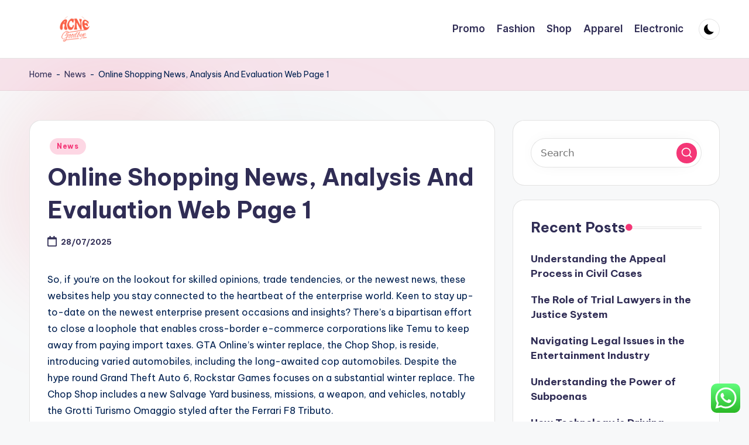

--- FILE ---
content_type: text/html; charset=UTF-8
request_url: https://acnegoodbye.net/online-shopping-news-analysis-and-evaluation-web-page-1.html
body_size: 17735
content:

<!DOCTYPE html>
<html lang="en-US" prefix="og: https://ogp.me/ns#" itemscope itemtype="http://schema.org/WebPage" >
<head>
	<meta charset="UTF-8">
	<link rel="profile" href="https://gmpg.org/xfn/11">
	<meta name="viewport" content="width=device-width, initial-scale=1">
<!-- Search Engine Optimization by Rank Math PRO - https://rankmath.com/ -->
<title>Online Shopping News, Analysis And Evaluation Web Page 1 - AC</title>
<meta name="description" content="So, if you’re on the lookout for skilled opinions, trade tendencies, or the newest news, these websites help you stay connected to the heartbeat of the"/>
<meta name="robots" content="follow, index, max-snippet:-1, max-video-preview:-1, max-image-preview:large"/>
<link rel="canonical" href="https://acnegoodbye.net/online-shopping-news-analysis-and-evaluation-web-page-1.html" />
<meta property="og:locale" content="en_US" />
<meta property="og:type" content="article" />
<meta property="og:title" content="Online Shopping News, Analysis And Evaluation Web Page 1 - AC" />
<meta property="og:description" content="So, if you’re on the lookout for skilled opinions, trade tendencies, or the newest news, these websites help you stay connected to the heartbeat of the" />
<meta property="og:url" content="https://acnegoodbye.net/online-shopping-news-analysis-and-evaluation-web-page-1.html" />
<meta property="og:site_name" content="AC" />
<meta property="article:tag" content="analysis" />
<meta property="article:tag" content="evaluation" />
<meta property="article:tag" content="online" />
<meta property="article:tag" content="shopping" />
<meta property="article:section" content="News" />
<meta property="article:published_time" content="2025-07-28T11:13:11+07:00" />
<meta name="twitter:card" content="summary_large_image" />
<meta name="twitter:title" content="Online Shopping News, Analysis And Evaluation Web Page 1 - AC" />
<meta name="twitter:description" content="So, if you’re on the lookout for skilled opinions, trade tendencies, or the newest news, these websites help you stay connected to the heartbeat of the" />
<meta name="twitter:label1" content="Written by" />
<meta name="twitter:data1" content="Alfi" />
<meta name="twitter:label2" content="Time to read" />
<meta name="twitter:data2" content="2 minutes" />
<script type="application/ld+json" class="rank-math-schema-pro">{"@context":"https://schema.org","@graph":[{"@type":["Person","Organization"],"@id":"https://acnegoodbye.net/#person","name":"AC","logo":{"@type":"ImageObject","@id":"https://acnegoodbye.net/#logo","url":"https://acnegoodbye.net/wp-content/uploads/2024/07/Untitled-1s-150x100.png","contentUrl":"https://acnegoodbye.net/wp-content/uploads/2024/07/Untitled-1s-150x100.png","caption":"AC","inLanguage":"en-US"},"image":{"@type":"ImageObject","@id":"https://acnegoodbye.net/#logo","url":"https://acnegoodbye.net/wp-content/uploads/2024/07/Untitled-1s-150x100.png","contentUrl":"https://acnegoodbye.net/wp-content/uploads/2024/07/Untitled-1s-150x100.png","caption":"AC","inLanguage":"en-US"}},{"@type":"WebSite","@id":"https://acnegoodbye.net/#website","url":"https://acnegoodbye.net","name":"AC","publisher":{"@id":"https://acnegoodbye.net/#person"},"inLanguage":"en-US"},{"@type":"BreadcrumbList","@id":"https://acnegoodbye.net/online-shopping-news-analysis-and-evaluation-web-page-1.html#breadcrumb","itemListElement":[{"@type":"ListItem","position":"1","item":{"@id":"https://acnegoodbye.net","name":"Home"}},{"@type":"ListItem","position":"2","item":{"@id":"https://acnegoodbye.net/category/news","name":"News"}},{"@type":"ListItem","position":"3","item":{"@id":"https://acnegoodbye.net/online-shopping-news-analysis-and-evaluation-web-page-1.html","name":"Online Shopping News, Analysis And Evaluation Web Page 1"}}]},{"@type":"WebPage","@id":"https://acnegoodbye.net/online-shopping-news-analysis-and-evaluation-web-page-1.html#webpage","url":"https://acnegoodbye.net/online-shopping-news-analysis-and-evaluation-web-page-1.html","name":"Online Shopping News, Analysis And Evaluation Web Page 1 - AC","datePublished":"2025-07-28T11:13:11+07:00","dateModified":"2025-07-28T11:13:11+07:00","isPartOf":{"@id":"https://acnegoodbye.net/#website"},"inLanguage":"en-US","breadcrumb":{"@id":"https://acnegoodbye.net/online-shopping-news-analysis-and-evaluation-web-page-1.html#breadcrumb"}},{"@type":"Person","@id":"https://acnegoodbye.net/author/alfi","name":"Alfi","url":"https://acnegoodbye.net/author/alfi","image":{"@type":"ImageObject","@id":"https://secure.gravatar.com/avatar/878a048e06d6d0503f84665fd4e01679193a59026490fe7af11df282fef1c053?s=96&amp;d=mm&amp;r=g","url":"https://secure.gravatar.com/avatar/878a048e06d6d0503f84665fd4e01679193a59026490fe7af11df282fef1c053?s=96&amp;d=mm&amp;r=g","caption":"Alfi","inLanguage":"en-US"},"sameAs":["https://acnegoodbye.net/"]},{"@type":"BlogPosting","headline":"Online Shopping News, Analysis And Evaluation Web Page 1 - AC","datePublished":"2025-07-28T11:13:11+07:00","dateModified":"2025-07-28T11:13:11+07:00","articleSection":"News","author":{"@id":"https://acnegoodbye.net/author/alfi","name":"Alfi"},"publisher":{"@id":"https://acnegoodbye.net/#person"},"description":"So, if you\u2019re on the lookout for skilled opinions, trade tendencies, or the newest news, these websites help you stay connected to the heartbeat of the","name":"Online Shopping News, Analysis And Evaluation Web Page 1 - AC","@id":"https://acnegoodbye.net/online-shopping-news-analysis-and-evaluation-web-page-1.html#richSnippet","isPartOf":{"@id":"https://acnegoodbye.net/online-shopping-news-analysis-and-evaluation-web-page-1.html#webpage"},"inLanguage":"en-US","mainEntityOfPage":{"@id":"https://acnegoodbye.net/online-shopping-news-analysis-and-evaluation-web-page-1.html#webpage"}}]}</script>
<!-- /Rank Math WordPress SEO plugin -->

<link rel='dns-prefetch' href='//fonts.googleapis.com' />
<link rel="alternate" type="application/rss+xml" title="AC &raquo; Feed" href="https://acnegoodbye.net/feed" />
<link rel="alternate" title="oEmbed (JSON)" type="application/json+oembed" href="https://acnegoodbye.net/wp-json/oembed/1.0/embed?url=https%3A%2F%2Facnegoodbye.net%2Fonline-shopping-news-analysis-and-evaluation-web-page-1.html" />
<link rel="alternate" title="oEmbed (XML)" type="text/xml+oembed" href="https://acnegoodbye.net/wp-json/oembed/1.0/embed?url=https%3A%2F%2Facnegoodbye.net%2Fonline-shopping-news-analysis-and-evaluation-web-page-1.html&#038;format=xml" />
<style id='wp-img-auto-sizes-contain-inline-css'>
img:is([sizes=auto i],[sizes^="auto," i]){contain-intrinsic-size:3000px 1500px}
/*# sourceURL=wp-img-auto-sizes-contain-inline-css */
</style>
<link rel='stylesheet' id='ht_ctc_main_css-css' href='https://acnegoodbye.net/wp-content/plugins/click-to-chat-for-whatsapp/new/inc/assets/css/main.css?ver=4.36' media='all' />
<style id='wp-emoji-styles-inline-css'>

	img.wp-smiley, img.emoji {
		display: inline !important;
		border: none !important;
		box-shadow: none !important;
		height: 1em !important;
		width: 1em !important;
		margin: 0 0.07em !important;
		vertical-align: -0.1em !important;
		background: none !important;
		padding: 0 !important;
	}
/*# sourceURL=wp-emoji-styles-inline-css */
</style>
<style id='wp-block-library-inline-css'>
:root{--wp-block-synced-color:#7a00df;--wp-block-synced-color--rgb:122,0,223;--wp-bound-block-color:var(--wp-block-synced-color);--wp-editor-canvas-background:#ddd;--wp-admin-theme-color:#007cba;--wp-admin-theme-color--rgb:0,124,186;--wp-admin-theme-color-darker-10:#006ba1;--wp-admin-theme-color-darker-10--rgb:0,107,160.5;--wp-admin-theme-color-darker-20:#005a87;--wp-admin-theme-color-darker-20--rgb:0,90,135;--wp-admin-border-width-focus:2px}@media (min-resolution:192dpi){:root{--wp-admin-border-width-focus:1.5px}}.wp-element-button{cursor:pointer}:root .has-very-light-gray-background-color{background-color:#eee}:root .has-very-dark-gray-background-color{background-color:#313131}:root .has-very-light-gray-color{color:#eee}:root .has-very-dark-gray-color{color:#313131}:root .has-vivid-green-cyan-to-vivid-cyan-blue-gradient-background{background:linear-gradient(135deg,#00d084,#0693e3)}:root .has-purple-crush-gradient-background{background:linear-gradient(135deg,#34e2e4,#4721fb 50%,#ab1dfe)}:root .has-hazy-dawn-gradient-background{background:linear-gradient(135deg,#faaca8,#dad0ec)}:root .has-subdued-olive-gradient-background{background:linear-gradient(135deg,#fafae1,#67a671)}:root .has-atomic-cream-gradient-background{background:linear-gradient(135deg,#fdd79a,#004a59)}:root .has-nightshade-gradient-background{background:linear-gradient(135deg,#330968,#31cdcf)}:root .has-midnight-gradient-background{background:linear-gradient(135deg,#020381,#2874fc)}:root{--wp--preset--font-size--normal:16px;--wp--preset--font-size--huge:42px}.has-regular-font-size{font-size:1em}.has-larger-font-size{font-size:2.625em}.has-normal-font-size{font-size:var(--wp--preset--font-size--normal)}.has-huge-font-size{font-size:var(--wp--preset--font-size--huge)}.has-text-align-center{text-align:center}.has-text-align-left{text-align:left}.has-text-align-right{text-align:right}.has-fit-text{white-space:nowrap!important}#end-resizable-editor-section{display:none}.aligncenter{clear:both}.items-justified-left{justify-content:flex-start}.items-justified-center{justify-content:center}.items-justified-right{justify-content:flex-end}.items-justified-space-between{justify-content:space-between}.screen-reader-text{border:0;clip-path:inset(50%);height:1px;margin:-1px;overflow:hidden;padding:0;position:absolute;width:1px;word-wrap:normal!important}.screen-reader-text:focus{background-color:#ddd;clip-path:none;color:#444;display:block;font-size:1em;height:auto;left:5px;line-height:normal;padding:15px 23px 14px;text-decoration:none;top:5px;width:auto;z-index:100000}html :where(.has-border-color){border-style:solid}html :where([style*=border-top-color]){border-top-style:solid}html :where([style*=border-right-color]){border-right-style:solid}html :where([style*=border-bottom-color]){border-bottom-style:solid}html :where([style*=border-left-color]){border-left-style:solid}html :where([style*=border-width]){border-style:solid}html :where([style*=border-top-width]){border-top-style:solid}html :where([style*=border-right-width]){border-right-style:solid}html :where([style*=border-bottom-width]){border-bottom-style:solid}html :where([style*=border-left-width]){border-left-style:solid}html :where(img[class*=wp-image-]){height:auto;max-width:100%}:where(figure){margin:0 0 1em}html :where(.is-position-sticky){--wp-admin--admin-bar--position-offset:var(--wp-admin--admin-bar--height,0px)}@media screen and (max-width:600px){html :where(.is-position-sticky){--wp-admin--admin-bar--position-offset:0px}}

/*# sourceURL=wp-block-library-inline-css */
</style><style id='wp-block-heading-inline-css'>
h1:where(.wp-block-heading).has-background,h2:where(.wp-block-heading).has-background,h3:where(.wp-block-heading).has-background,h4:where(.wp-block-heading).has-background,h5:where(.wp-block-heading).has-background,h6:where(.wp-block-heading).has-background{padding:1.25em 2.375em}h1.has-text-align-left[style*=writing-mode]:where([style*=vertical-lr]),h1.has-text-align-right[style*=writing-mode]:where([style*=vertical-rl]),h2.has-text-align-left[style*=writing-mode]:where([style*=vertical-lr]),h2.has-text-align-right[style*=writing-mode]:where([style*=vertical-rl]),h3.has-text-align-left[style*=writing-mode]:where([style*=vertical-lr]),h3.has-text-align-right[style*=writing-mode]:where([style*=vertical-rl]),h4.has-text-align-left[style*=writing-mode]:where([style*=vertical-lr]),h4.has-text-align-right[style*=writing-mode]:where([style*=vertical-rl]),h5.has-text-align-left[style*=writing-mode]:where([style*=vertical-lr]),h5.has-text-align-right[style*=writing-mode]:where([style*=vertical-rl]),h6.has-text-align-left[style*=writing-mode]:where([style*=vertical-lr]),h6.has-text-align-right[style*=writing-mode]:where([style*=vertical-rl]){rotate:180deg}
/*# sourceURL=https://acnegoodbye.net/wp-includes/blocks/heading/style.min.css */
</style>
<style id='global-styles-inline-css'>
:root{--wp--preset--aspect-ratio--square: 1;--wp--preset--aspect-ratio--4-3: 4/3;--wp--preset--aspect-ratio--3-4: 3/4;--wp--preset--aspect-ratio--3-2: 3/2;--wp--preset--aspect-ratio--2-3: 2/3;--wp--preset--aspect-ratio--16-9: 16/9;--wp--preset--aspect-ratio--9-16: 9/16;--wp--preset--color--black: #000000;--wp--preset--color--cyan-bluish-gray: #abb8c3;--wp--preset--color--white: #ffffff;--wp--preset--color--pale-pink: #f78da7;--wp--preset--color--vivid-red: #cf2e2e;--wp--preset--color--luminous-vivid-orange: #ff6900;--wp--preset--color--luminous-vivid-amber: #fcb900;--wp--preset--color--light-green-cyan: #7bdcb5;--wp--preset--color--vivid-green-cyan: #00d084;--wp--preset--color--pale-cyan-blue: #8ed1fc;--wp--preset--color--vivid-cyan-blue: #0693e3;--wp--preset--color--vivid-purple: #9b51e0;--wp--preset--gradient--vivid-cyan-blue-to-vivid-purple: linear-gradient(135deg,rgb(6,147,227) 0%,rgb(155,81,224) 100%);--wp--preset--gradient--light-green-cyan-to-vivid-green-cyan: linear-gradient(135deg,rgb(122,220,180) 0%,rgb(0,208,130) 100%);--wp--preset--gradient--luminous-vivid-amber-to-luminous-vivid-orange: linear-gradient(135deg,rgb(252,185,0) 0%,rgb(255,105,0) 100%);--wp--preset--gradient--luminous-vivid-orange-to-vivid-red: linear-gradient(135deg,rgb(255,105,0) 0%,rgb(207,46,46) 100%);--wp--preset--gradient--very-light-gray-to-cyan-bluish-gray: linear-gradient(135deg,rgb(238,238,238) 0%,rgb(169,184,195) 100%);--wp--preset--gradient--cool-to-warm-spectrum: linear-gradient(135deg,rgb(74,234,220) 0%,rgb(151,120,209) 20%,rgb(207,42,186) 40%,rgb(238,44,130) 60%,rgb(251,105,98) 80%,rgb(254,248,76) 100%);--wp--preset--gradient--blush-light-purple: linear-gradient(135deg,rgb(255,206,236) 0%,rgb(152,150,240) 100%);--wp--preset--gradient--blush-bordeaux: linear-gradient(135deg,rgb(254,205,165) 0%,rgb(254,45,45) 50%,rgb(107,0,62) 100%);--wp--preset--gradient--luminous-dusk: linear-gradient(135deg,rgb(255,203,112) 0%,rgb(199,81,192) 50%,rgb(65,88,208) 100%);--wp--preset--gradient--pale-ocean: linear-gradient(135deg,rgb(255,245,203) 0%,rgb(182,227,212) 50%,rgb(51,167,181) 100%);--wp--preset--gradient--electric-grass: linear-gradient(135deg,rgb(202,248,128) 0%,rgb(113,206,126) 100%);--wp--preset--gradient--midnight: linear-gradient(135deg,rgb(2,3,129) 0%,rgb(40,116,252) 100%);--wp--preset--font-size--small: 13px;--wp--preset--font-size--medium: 20px;--wp--preset--font-size--large: 36px;--wp--preset--font-size--x-large: 42px;--wp--preset--spacing--20: 0.44rem;--wp--preset--spacing--30: 0.67rem;--wp--preset--spacing--40: 1rem;--wp--preset--spacing--50: 1.5rem;--wp--preset--spacing--60: 2.25rem;--wp--preset--spacing--70: 3.38rem;--wp--preset--spacing--80: 5.06rem;--wp--preset--shadow--natural: 6px 6px 9px rgba(0, 0, 0, 0.2);--wp--preset--shadow--deep: 12px 12px 50px rgba(0, 0, 0, 0.4);--wp--preset--shadow--sharp: 6px 6px 0px rgba(0, 0, 0, 0.2);--wp--preset--shadow--outlined: 6px 6px 0px -3px rgb(255, 255, 255), 6px 6px rgb(0, 0, 0);--wp--preset--shadow--crisp: 6px 6px 0px rgb(0, 0, 0);}:where(.is-layout-flex){gap: 0.5em;}:where(.is-layout-grid){gap: 0.5em;}body .is-layout-flex{display: flex;}.is-layout-flex{flex-wrap: wrap;align-items: center;}.is-layout-flex > :is(*, div){margin: 0;}body .is-layout-grid{display: grid;}.is-layout-grid > :is(*, div){margin: 0;}:where(.wp-block-columns.is-layout-flex){gap: 2em;}:where(.wp-block-columns.is-layout-grid){gap: 2em;}:where(.wp-block-post-template.is-layout-flex){gap: 1.25em;}:where(.wp-block-post-template.is-layout-grid){gap: 1.25em;}.has-black-color{color: var(--wp--preset--color--black) !important;}.has-cyan-bluish-gray-color{color: var(--wp--preset--color--cyan-bluish-gray) !important;}.has-white-color{color: var(--wp--preset--color--white) !important;}.has-pale-pink-color{color: var(--wp--preset--color--pale-pink) !important;}.has-vivid-red-color{color: var(--wp--preset--color--vivid-red) !important;}.has-luminous-vivid-orange-color{color: var(--wp--preset--color--luminous-vivid-orange) !important;}.has-luminous-vivid-amber-color{color: var(--wp--preset--color--luminous-vivid-amber) !important;}.has-light-green-cyan-color{color: var(--wp--preset--color--light-green-cyan) !important;}.has-vivid-green-cyan-color{color: var(--wp--preset--color--vivid-green-cyan) !important;}.has-pale-cyan-blue-color{color: var(--wp--preset--color--pale-cyan-blue) !important;}.has-vivid-cyan-blue-color{color: var(--wp--preset--color--vivid-cyan-blue) !important;}.has-vivid-purple-color{color: var(--wp--preset--color--vivid-purple) !important;}.has-black-background-color{background-color: var(--wp--preset--color--black) !important;}.has-cyan-bluish-gray-background-color{background-color: var(--wp--preset--color--cyan-bluish-gray) !important;}.has-white-background-color{background-color: var(--wp--preset--color--white) !important;}.has-pale-pink-background-color{background-color: var(--wp--preset--color--pale-pink) !important;}.has-vivid-red-background-color{background-color: var(--wp--preset--color--vivid-red) !important;}.has-luminous-vivid-orange-background-color{background-color: var(--wp--preset--color--luminous-vivid-orange) !important;}.has-luminous-vivid-amber-background-color{background-color: var(--wp--preset--color--luminous-vivid-amber) !important;}.has-light-green-cyan-background-color{background-color: var(--wp--preset--color--light-green-cyan) !important;}.has-vivid-green-cyan-background-color{background-color: var(--wp--preset--color--vivid-green-cyan) !important;}.has-pale-cyan-blue-background-color{background-color: var(--wp--preset--color--pale-cyan-blue) !important;}.has-vivid-cyan-blue-background-color{background-color: var(--wp--preset--color--vivid-cyan-blue) !important;}.has-vivid-purple-background-color{background-color: var(--wp--preset--color--vivid-purple) !important;}.has-black-border-color{border-color: var(--wp--preset--color--black) !important;}.has-cyan-bluish-gray-border-color{border-color: var(--wp--preset--color--cyan-bluish-gray) !important;}.has-white-border-color{border-color: var(--wp--preset--color--white) !important;}.has-pale-pink-border-color{border-color: var(--wp--preset--color--pale-pink) !important;}.has-vivid-red-border-color{border-color: var(--wp--preset--color--vivid-red) !important;}.has-luminous-vivid-orange-border-color{border-color: var(--wp--preset--color--luminous-vivid-orange) !important;}.has-luminous-vivid-amber-border-color{border-color: var(--wp--preset--color--luminous-vivid-amber) !important;}.has-light-green-cyan-border-color{border-color: var(--wp--preset--color--light-green-cyan) !important;}.has-vivid-green-cyan-border-color{border-color: var(--wp--preset--color--vivid-green-cyan) !important;}.has-pale-cyan-blue-border-color{border-color: var(--wp--preset--color--pale-cyan-blue) !important;}.has-vivid-cyan-blue-border-color{border-color: var(--wp--preset--color--vivid-cyan-blue) !important;}.has-vivid-purple-border-color{border-color: var(--wp--preset--color--vivid-purple) !important;}.has-vivid-cyan-blue-to-vivid-purple-gradient-background{background: var(--wp--preset--gradient--vivid-cyan-blue-to-vivid-purple) !important;}.has-light-green-cyan-to-vivid-green-cyan-gradient-background{background: var(--wp--preset--gradient--light-green-cyan-to-vivid-green-cyan) !important;}.has-luminous-vivid-amber-to-luminous-vivid-orange-gradient-background{background: var(--wp--preset--gradient--luminous-vivid-amber-to-luminous-vivid-orange) !important;}.has-luminous-vivid-orange-to-vivid-red-gradient-background{background: var(--wp--preset--gradient--luminous-vivid-orange-to-vivid-red) !important;}.has-very-light-gray-to-cyan-bluish-gray-gradient-background{background: var(--wp--preset--gradient--very-light-gray-to-cyan-bluish-gray) !important;}.has-cool-to-warm-spectrum-gradient-background{background: var(--wp--preset--gradient--cool-to-warm-spectrum) !important;}.has-blush-light-purple-gradient-background{background: var(--wp--preset--gradient--blush-light-purple) !important;}.has-blush-bordeaux-gradient-background{background: var(--wp--preset--gradient--blush-bordeaux) !important;}.has-luminous-dusk-gradient-background{background: var(--wp--preset--gradient--luminous-dusk) !important;}.has-pale-ocean-gradient-background{background: var(--wp--preset--gradient--pale-ocean) !important;}.has-electric-grass-gradient-background{background: var(--wp--preset--gradient--electric-grass) !important;}.has-midnight-gradient-background{background: var(--wp--preset--gradient--midnight) !important;}.has-small-font-size{font-size: var(--wp--preset--font-size--small) !important;}.has-medium-font-size{font-size: var(--wp--preset--font-size--medium) !important;}.has-large-font-size{font-size: var(--wp--preset--font-size--large) !important;}.has-x-large-font-size{font-size: var(--wp--preset--font-size--x-large) !important;}
/*# sourceURL=global-styles-inline-css */
</style>

<style id='classic-theme-styles-inline-css'>
/*! This file is auto-generated */
.wp-block-button__link{color:#fff;background-color:#32373c;border-radius:9999px;box-shadow:none;text-decoration:none;padding:calc(.667em + 2px) calc(1.333em + 2px);font-size:1.125em}.wp-block-file__button{background:#32373c;color:#fff;text-decoration:none}
/*# sourceURL=/wp-includes/css/classic-themes.min.css */
</style>
<link rel='stylesheet' id='swiper-css' href='https://acnegoodbye.net/wp-content/themes/bloghash/assets/css/swiper-bundle.min.css?ver=6.9' media='all' />
<link rel='stylesheet' id='FontAwesome-css' href='https://acnegoodbye.net/wp-content/themes/bloghash/assets/css/all.min.css?ver=5.15.4' media='all' />
<link rel='stylesheet' id='bloghash-styles-css' href='https://acnegoodbye.net/wp-content/themes/bloghash/assets/css/style.min.css?ver=1.0.27' media='all' />
<link rel='stylesheet' id='bloghash-google-fonts-css' href='//fonts.googleapis.com/css?family=Inter+Tight%3A600%7CBe+Vietnam+Pro%3A400%2C700%2C500%7CPlayfair+Display%3A400%2C400i&#038;display=swap&#038;subsets=latin&#038;ver=1.0.27' media='' />
<link rel='stylesheet' id='bloghash-dynamic-styles-css' href='https://acnegoodbye.net/wp-content/uploads/bloghash/dynamic-styles.css?ver=1768270844' media='all' />
<script src="https://acnegoodbye.net/wp-includes/js/jquery/jquery.min.js?ver=3.7.1" id="jquery-core-js"></script>
<script src="https://acnegoodbye.net/wp-includes/js/jquery/jquery-migrate.min.js?ver=3.4.1" id="jquery-migrate-js"></script>
<link rel="https://api.w.org/" href="https://acnegoodbye.net/wp-json/" /><link rel="alternate" title="JSON" type="application/json" href="https://acnegoodbye.net/wp-json/wp/v2/posts/34805" /><link rel="EditURI" type="application/rsd+xml" title="RSD" href="https://acnegoodbye.net/xmlrpc.php?rsd" />
<meta name="generator" content="WordPress 6.9" />
<link rel='shortlink' href='https://acnegoodbye.net/?p=34805' />

<meta property="gb:site:verify" content="32585.24527" />

<script type="text/javascript" src="https://app.getblogged.net/res/js/external/metrics.js" ></script>

<script>
getblogged.metrics("32585.24527","3.144.5.89", 1)
</script>
        <meta name="theme-color" content="#F43676"><link rel="icon" href="https://acnegoodbye.net/wp-content/uploads/2024/07/Untitled-1s-80x80.png" sizes="32x32" />
<link rel="icon" href="https://acnegoodbye.net/wp-content/uploads/2024/07/Untitled-1s.png" sizes="192x192" />
<link rel="apple-touch-icon" href="https://acnegoodbye.net/wp-content/uploads/2024/07/Untitled-1s.png" />
<meta name="msapplication-TileImage" content="https://acnegoodbye.net/wp-content/uploads/2024/07/Untitled-1s.png" />
</head>

<body class="wp-singular post-template-default single single-post postid-34805 single-format-standard wp-custom-logo wp-embed-responsive wp-theme-bloghash bloghash-topbar__separators-regular bloghash-layout__fw-contained bloghash-layout__boxed-separated bloghash-layout-shadow bloghash-header-layout-1 bloghash-menu-animation-underline bloghash-header__separators-none bloghash-single-title-in-content bloghash-page-title-align-left bloghash-has-sidebar bloghash-sticky-sidebar bloghash-sidebar-style-2 bloghash-sidebar-position__right-sidebar entry-media-hover-style-1 bloghash-copyright-layout-1 is-section-heading-init-s1 is-footer-heading-init-s0 bloghash-input-supported bloghash-blog-image-wrap validate-comment-form bloghash-menu-accessibility">


<div id="page" class="hfeed site">
	<a class="skip-link screen-reader-text" href="#main">Skip to content</a>

	
	
	<header id="masthead" class="site-header" role="banner" itemtype="https://schema.org/WPHeader" itemscope="itemscope">
		<div id="bloghash-header" >
		<div id="bloghash-header-inner">
		
<div class="bloghash-container bloghash-header-container">

	
<div class="bloghash-logo bloghash-header-element" itemtype="https://schema.org/Organization" itemscope="itemscope">
	<div class="logo-inner"><a href="https://acnegoodbye.net/" rel="home" class="" itemprop="url">
					<img src="https://acnegoodbye.net/wp-content/uploads/2024/07/Untitled-1s.png" alt="AC" width="300" height="100" class="" itemprop="logo"/>
				</a><span class="site-title screen-reader-text" itemprop="name">
					<a href="https://acnegoodbye.net/" rel="home" itemprop="url">
						AC
					</a>
				</span><p class="site-description screen-reader-text" itemprop="description">
						Online Shop News
					</p></div></div><!-- END .bloghash-logo -->

	<span class="bloghash-header-element bloghash-mobile-nav">
				<button class="bloghash-hamburger hamburger--spin bloghash-hamburger-bloghash-primary-nav" aria-label="Menu" aria-controls="bloghash-primary-nav" type="button">

			
			<span class="hamburger-box">
				<span class="hamburger-inner"></span>
			</span>

		</button>
			</span>

	
<nav class="site-navigation main-navigation bloghash-primary-nav bloghash-nav bloghash-header-element" role="navigation" itemtype="https://schema.org/SiteNavigationElement" itemscope="itemscope" aria-label="Site Navigation">

<ul id="bloghash-primary-nav" class="menu"><li id="menu-item-33424" class="menu-item menu-item-type-taxonomy menu-item-object-category menu-item-33424"><a href="https://acnegoodbye.net/category/promo"><span>Promo</span></a></li>
<li id="menu-item-33425" class="menu-item menu-item-type-taxonomy menu-item-object-category menu-item-33425"><a href="https://acnegoodbye.net/category/fashion"><span>Fashion</span></a></li>
<li id="menu-item-33426" class="menu-item menu-item-type-taxonomy menu-item-object-category menu-item-33426"><a href="https://acnegoodbye.net/category/shop"><span>Shop</span></a></li>
<li id="menu-item-33427" class="menu-item menu-item-type-taxonomy menu-item-object-category menu-item-33427"><a href="https://acnegoodbye.net/category/apparel"><span>Apparel</span></a></li>
<li id="menu-item-33428" class="menu-item menu-item-type-taxonomy menu-item-object-category menu-item-33428"><a href="https://acnegoodbye.net/category/electronic"><span>Electronic</span></a></li>
</ul></nav><!-- END .bloghash-nav -->
<div class="bloghash-header-widgets bloghash-header-element bloghash-widget-location-right"><div class="bloghash-header-widget__darkmode bloghash-header-widget bloghash-hide-mobile-tablet"><div class="bloghash-widget-wrapper"><button type="button" class="bloghash-darkmode rounded-border"><span></span></button></div></div><!-- END .bloghash-header-widget --></div><!-- END .bloghash-header-widgets -->
</div><!-- END .bloghash-container -->
	</div><!-- END #bloghash-header-inner -->
	</div><!-- END #bloghash-header -->
		
<div class="page-header bloghash-has-breadcrumbs">

	
	
	<div class="bloghash-container bloghash-breadcrumbs"><nav aria-label="breadcrumbs" class="rank-math-breadcrumb"><p><a href="https://acnegoodbye.net">Home</a><span class="separator"> - </span><a href="https://acnegoodbye.net/category/news">News</a><span class="separator"> - </span><span class="last">Online Shopping News, Analysis And Evaluation Web Page 1</span></p></nav></div>
</div>
	</header><!-- #masthead .site-header -->

	
			<div id="main" class="site-main">

			

<div class="bloghash-container">

	
	<div id="primary" class="content-area">

		
		<main id="content" class="site-content no-entry-media" role="main" itemscope itemtype="http://schema.org/Blog">

			

<article id="post-34805" class="bloghash-article post-34805 post type-post status-publish format-standard hentry category-news tag-analysis tag-evaluation tag-online tag-shopping" itemscope="" itemtype="https://schema.org/CreativeWork">

	
<div class="post-category">

	<span class="cat-links"><span class="screen-reader-text">Posted in</span><span><a href="https://acnegoodbye.net/category/news" class="cat-2734" rel="category">News</a></span></span>
</div>

<header class="entry-header">

	
	<h1 class="entry-title" itemprop="headline">
		Online Shopping News, Analysis And Evaluation Web Page 1	</h1>

</header>
<div class="entry-meta"><div class="entry-meta-elements"><span class="posted-on"><time class="entry-date published updated" datetime="2025-07-28T11:13:11+07:00"><svg class="bloghash-icon" aria-hidden="true" xmlns="http://www.w3.org/2000/svg" viewBox="0 0 448 512"><!--!Font Awesome Free 6.5.1 by @fontawesome - https://fontawesome.com License - https://fontawesome.com/license/free Copyright 2024 Fonticons, Inc.--><path d="M400 64h-48V12c0-6.6-5.4-12-12-12h-40c-6.6 0-12 5.4-12 12v52H160V12c0-6.6-5.4-12-12-12h-40c-6.6 0-12 5.4-12 12v52H48C21.5 64 0 85.5 0 112v352c0 26.5 21.5 48 48 48h352c26.5 0 48-21.5 48-48V112c0-26.5-21.5-48-48-48zm-6 400H54c-3.3 0-6-2.7-6-6V160h352v298c0 3.3-2.7 6-6 6z" /></svg>28/07/2025</time></span></div></div>
<div class="entry-content bloghash-entry" itemprop="text">
	<p>So, if you’re on the lookout for skilled opinions, trade tendencies, or the newest news, these websites help you stay connected to the heartbeat of the enterprise world. Keen to stay up-to-date on the newest enterprise present occasions and insights? There&#8217;s a bipartisan effort to close a  loophole that enables cross-border e-commerce corporations like Temu to keep away from paying import taxes. GTA Online&#8217;s winter replace, the Chop Shop, is reside, introducing  varied automobiles, including the long-awaited cop automobiles. Despite the hype round Grand Theft Auto 6, Rockstar Games focuses on a substantial winter replace. The Chop Shop includes a new Salvage Yard business, missions, a weapon, and vehicles, notably the Grotti Turismo Omaggio styled after the Ferrari F8 Tributo.</p>
<ul>
<li>Join ST&#8217;s Telegram channel and get the latest breaking news delivered to you.</li>
<li>Therefore, many of the aged and housewives who did not use to buy online have also joined the web shopping pattern, buying fresh elements and every day requirements from the Internet.</li>
<li>At the beginning of the pandemic, a few of the largest drivers of online buying were retail restrictions and fear of catching Covid-19.</li>
<li>Volusion provides four modules that can assist you create and develop your online retailer.</li>
<li>From 2018 to 2022, the number of online shoppers using sensible speakers elevated sixty eight.5%.</li>
<li>Now they’ll help small companies construct and grow their Facebook Shops and use our different commerce tools.</li>
</ul>
<p>After linking your financial institution card to your account, you can begin your online purchasing in China utilizing your Alipay to purchase objects online. Social media platforms and the social media administration software solutions they breed are already critical pieces within the vendor-customer connection puzzle. The pieces could be about customer assist, social media listening, or product critiques. In reality, in 2020, social media commerce was valued at $89.four billion and it&#8217;s projected to  grow to $604.5 billion by 2027, with an annual progress rate of 31.4%.</p>
<h2>Amazon To Sublease Warehouses As Online Shopping Slows</h2>
<p>&#8220;This is a very good barometer of what to anticipate for the remainder of the holiday season,&#8221; Gustafson said. &#8220;The general development that we saw in site visitors is a very optimistic sign for not only bodily retail, but additionally for e-comm retail — that the consumer is keen to spend when they find out .&#8221; The National Retail Federation expects vacation shoppers to spend more this 12 months than last 12 months. But the pace of spending will sluggish, it stated, growing 3% to 4% compared to 5.4% in 2022. Payment plans, which allow buyers to make funds over time with out — usually — charging interest. Carlo Terreni, President of NetComm Suisse eCommerce Association, added that the unparalleled growth of e-commerce will disrupt nationwide and international retail frameworks.</p>
<p>in onlineshopxs.com you can read the newest article about <a href="https://onlineshopxs.com" target="_blank" rel="noopener"><strong><mark class=""> Online Shop</mark></strong></a></p>
<p>Retail therapy is called &#8220;therapy&#8221; for a reason—it should not be annoying. According to Adobe&#8217;s stats, spending exceeded Black Friday in the course of the weekend as shoppers spent $10.3 billion to reap the benefits of reductions that have been higher than years past. On Thanksgiving Day, Adobe stated shoppers had spent one other $5.6 billion, up  5.5% in comparison with last 12 months.</p>
</div>




<div class="entry-footer">

	<span class="screen-reader-text">Tags: </span><div class="post-tags"><span class="cat-links"><a href="https://acnegoodbye.net/tag/analysis" rel="tag">analysis</a><a href="https://acnegoodbye.net/tag/evaluation" rel="tag">evaluation</a><a href="https://acnegoodbye.net/tag/online" rel="tag">online</a><a href="https://acnegoodbye.net/tag/shopping" rel="tag">shopping</a></span></div>
</div>


<section class="post-nav" role="navigation">
	<h2 class="screen-reader-text">Post navigation</h2>

	<div class="nav-previous"><h6 class="nav-title">Previous Post</h6><a href="https://acnegoodbye.net/business-us-worldwide-prime-business-news.html" rel="prev"><div class="nav-content"> <span>Business: Us &#038; Worldwide Prime Business News</span></div></a></div><div class="nav-next"><h6 class="nav-title">Next Post</h6><a href="https://acnegoodbye.net/gold-and-jewelry-newest-news-videos-and-photographs-of-gold-and-jewellery.html" rel="next"><div class="nav-content"><span>Gold And Jewelry: Newest News, Videos And Photographs Of Gold And Jewellery</span> </div></a></div>
</section>

</article><!-- #post-34805 -->


		</main><!-- #content .site-content -->

		
	</div><!-- #primary .content-area -->

	
<aside id="secondary" class="widget-area bloghash-sidebar-container" itemtype="http://schema.org/WPSideBar" itemscope="itemscope" role="complementary">

	<div class="bloghash-sidebar-inner">
		
		<div id="search-2" class="bloghash-sidebar-widget bloghash-widget bloghash-entry widget widget_search">
<form role="search" aria-label="Search for:" method="get" class="bloghash-search-form search-form" action="https://acnegoodbye.net/">
	<div>
		<input type="search" class="bloghash-input-search search-field" aria-label="Enter search keywords" placeholder="Search" value="" name="s" />
				
				<button role="button" type="submit" class="search-submit" aria-label="Search">
			<svg class="bloghash-icon" aria-hidden="true" xmlns="http://www.w3.org/2000/svg" width="32" height="32" viewBox="0 0 32 32"><path d="M28.962 26.499l-4.938-4.938c1.602-2.002 2.669-4.671 2.669-7.474 0-6.673-5.339-12.012-12.012-12.012S2.669 7.414 2.669 14.087a11.962 11.962 0 0012.012 12.012c2.803 0 5.472-.934 7.474-2.669l4.938 4.938c.267.267.667.4.934.4s.667-.133.934-.4a1.29 1.29 0 000-1.868zM5.339 14.087c0-5.205 4.137-9.342 9.342-9.342s9.342 4.137 9.342 9.342c0 2.536-1.068 4.938-2.669 6.54-1.735 1.735-4.004 2.669-6.54 2.669-5.339.133-9.476-4.004-9.476-9.209z" /></svg>		</button>
			</div>
</form></div>
		<div id="recent-posts-2" class="bloghash-sidebar-widget bloghash-widget bloghash-entry widget widget_recent_entries">
		<div class="h4 widget-title">Recent Posts</div>
		<ul>
											<li>
					<a href="https://acnegoodbye.net/understanding-the-appeal-process-in-civil-cases.html">Understanding the Appeal Process in Civil Cases</a>
									</li>
											<li>
					<a href="https://acnegoodbye.net/the-role-of-trial-lawyers-in-the-justice-system.html">The Role of Trial Lawyers in the Justice System</a>
									</li>
											<li>
					<a href="https://acnegoodbye.net/navigating-legal-issues-in-the-entertainment-industry.html">Navigating Legal Issues in the Entertainment Industry</a>
									</li>
											<li>
					<a href="https://acnegoodbye.net/understanding-the-power-of-subpoenas.html">Understanding the Power of Subpoenas</a>
									</li>
											<li>
					<a href="https://acnegoodbye.net/how-technology-is-driving-innovation-in-the-energy-sector.html">How Technology is Driving Innovation in the Energy Sector</a>
									</li>
					</ul>

		</div><div id="tag_cloud-2" class="bloghash-sidebar-widget bloghash-widget bloghash-entry widget widget_tag_cloud"><div class="h4 widget-title">Tags</div><div class="tagcloud"><a href="https://acnegoodbye.net/tag/article" class="tag-cloud-link tag-link-1153 tag-link-position-1" style="font-size: 9.8360655737705pt;" aria-label="article (28 items)">article</a>
<a href="https://acnegoodbye.net/tag/automotive" class="tag-cloud-link tag-link-1164 tag-link-position-2" style="font-size: 9.8360655737705pt;" aria-label="automotive (28 items)">automotive</a>
<a href="https://acnegoodbye.net/tag/business" class="tag-cloud-link tag-link-86 tag-link-position-3" style="font-size: 15.459016393443pt;" aria-label="business (88 items)">business</a>
<a href="https://acnegoodbye.net/tag/buying" class="tag-cloud-link tag-link-331 tag-link-position-4" style="font-size: 16.377049180328pt;" aria-label="buying (105 items)">buying</a>
<a href="https://acnegoodbye.net/tag/channel" class="tag-cloud-link tag-link-1244 tag-link-position-5" style="font-size: 10.409836065574pt;" aria-label="channel (31 items)">channel</a>
<a href="https://acnegoodbye.net/tag/clothes" class="tag-cloud-link tag-link-656 tag-link-position-6" style="font-size: 11.213114754098pt;" aria-label="clothes (37 items)">clothes</a>
<a href="https://acnegoodbye.net/tag/clothing" class="tag-cloud-link tag-link-757 tag-link-position-7" style="font-size: 12.590163934426pt;" aria-label="clothing (49 items)">clothing</a>
<a href="https://acnegoodbye.net/tag/college" class="tag-cloud-link tag-link-799 tag-link-position-8" style="font-size: 9.7213114754098pt;" aria-label="college (27 items)">college</a>
<a href="https://acnegoodbye.net/tag/dwelling" class="tag-cloud-link tag-link-1357 tag-link-position-9" style="font-size: 8.2295081967213pt;" aria-label="dwelling (20 items)">dwelling</a>
<a href="https://acnegoodbye.net/tag/education" class="tag-cloud-link tag-link-638 tag-link-position-10" style="font-size: 9.8360655737705pt;" aria-label="education (28 items)">education</a>
<a href="https://acnegoodbye.net/tag/electronics" class="tag-cloud-link tag-link-798 tag-link-position-11" style="font-size: 11.213114754098pt;" aria-label="electronics (37 items)">electronics</a>
<a href="https://acnegoodbye.net/tag/estate" class="tag-cloud-link tag-link-2016 tag-link-position-12" style="font-size: 9.8360655737705pt;" aria-label="estate (28 items)">estate</a>
<a href="https://acnegoodbye.net/tag/exporters" class="tag-cloud-link tag-link-1379 tag-link-position-13" style="font-size: 8pt;" aria-label="exporters (19 items)">exporters</a>
<a href="https://acnegoodbye.net/tag/fashion" class="tag-cloud-link tag-link-685 tag-link-position-14" style="font-size: 11.901639344262pt;" aria-label="fashion (43 items)">fashion</a>
<a href="https://acnegoodbye.net/tag/finest" class="tag-cloud-link tag-link-365 tag-link-position-15" style="font-size: 10.754098360656pt;" aria-label="finest (34 items)">finest</a>
<a href="https://acnegoodbye.net/tag/greatest" class="tag-cloud-link tag-link-316 tag-link-position-16" style="font-size: 11.213114754098pt;" aria-label="greatest (37 items)">greatest</a>
<a href="https://acnegoodbye.net/tag/health" class="tag-cloud-link tag-link-636 tag-link-position-17" style="font-size: 15.229508196721pt;" aria-label="health (84 items)">health</a>
<a href="https://acnegoodbye.net/tag/house" class="tag-cloud-link tag-link-548 tag-link-position-18" style="font-size: 12.819672131148pt;" aria-label="house (52 items)">house</a>
<a href="https://acnegoodbye.net/tag/ideas" class="tag-cloud-link tag-link-175 tag-link-position-19" style="font-size: 8.6885245901639pt;" aria-label="ideas (22 items)">ideas</a>
<a href="https://acnegoodbye.net/tag/improvement" class="tag-cloud-link tag-link-1473 tag-link-position-20" style="font-size: 10.754098360656pt;" aria-label="improvement (34 items)">improvement</a>
<a href="https://acnegoodbye.net/tag/india" class="tag-cloud-link tag-link-374 tag-link-position-21" style="font-size: 8.6885245901639pt;" aria-label="india (22 items)">india</a>
<a href="https://acnegoodbye.net/tag/information" class="tag-cloud-link tag-link-308 tag-link-position-22" style="font-size: 10.639344262295pt;" aria-label="information (33 items)">information</a>
<a href="https://acnegoodbye.net/tag/latest" class="tag-cloud-link tag-link-361 tag-link-position-23" style="font-size: 10.639344262295pt;" aria-label="latest (33 items)">latest</a>
<a href="https://acnegoodbye.net/tag/leisure" class="tag-cloud-link tag-link-1530 tag-link-position-24" style="font-size: 8.4590163934426pt;" aria-label="leisure (21 items)">leisure</a>
<a href="https://acnegoodbye.net/tag/malls" class="tag-cloud-link tag-link-1561 tag-link-position-25" style="font-size: 9.4918032786885pt;" aria-label="malls (26 items)">malls</a>
<a href="https://acnegoodbye.net/tag/market" class="tag-cloud-link tag-link-173 tag-link-position-26" style="font-size: 9.2622950819672pt;" aria-label="market (25 items)">market</a>
<a href="https://acnegoodbye.net/tag/newest" class="tag-cloud-link tag-link-348 tag-link-position-27" style="font-size: 9.7213114754098pt;" aria-label="newest (27 items)">newest</a>
<a href="https://acnegoodbye.net/tag/online" class="tag-cloud-link tag-link-85 tag-link-position-28" style="font-size: 22pt;" aria-label="online (329 items)">online</a>
<a href="https://acnegoodbye.net/tag/procuring" class="tag-cloud-link tag-link-1689 tag-link-position-29" style="font-size: 16.377049180328pt;" aria-label="procuring (107 items)">procuring</a>
<a href="https://acnegoodbye.net/tag/purchase" class="tag-cloud-link tag-link-152 tag-link-position-30" style="font-size: 9.8360655737705pt;" aria-label="purchase (28 items)">purchase</a>
<a href="https://acnegoodbye.net/tag/purchasing" class="tag-cloud-link tag-link-712 tag-link-position-31" style="font-size: 16.147540983607pt;" aria-label="purchasing (101 items)">purchasing</a>
<a href="https://acnegoodbye.net/tag/residence" class="tag-cloud-link tag-link-509 tag-link-position-32" style="font-size: 9.2622950819672pt;" aria-label="residence (25 items)">residence</a>
<a href="https://acnegoodbye.net/tag/retailer" class="tag-cloud-link tag-link-678 tag-link-position-33" style="font-size: 10.180327868852pt;" aria-label="retailer (30 items)">retailer</a>
<a href="https://acnegoodbye.net/tag/shopping" class="tag-cloud-link tag-link-701 tag-link-position-34" style="font-size: 15pt;" aria-label="shopping (81 items)">shopping</a>
<a href="https://acnegoodbye.net/tag/shops" class="tag-cloud-link tag-link-675 tag-link-position-35" style="font-size: 8.4590163934426pt;" aria-label="shops (21 items)">shops</a>
<a href="https://acnegoodbye.net/tag/sites" class="tag-cloud-link tag-link-395 tag-link-position-36" style="font-size: 9.2622950819672pt;" aria-label="sites (25 items)">sites</a>
<a href="https://acnegoodbye.net/tag/store" class="tag-cloud-link tag-link-756 tag-link-position-37" style="font-size: 13.852459016393pt;" aria-label="store (64 items)">store</a>
<a href="https://acnegoodbye.net/tag/stores" class="tag-cloud-link tag-link-1806 tag-link-position-38" style="font-size: 12.016393442623pt;" aria-label="stores (44 items)">stores</a>
<a href="https://acnegoodbye.net/tag/suppliers" class="tag-cloud-link tag-link-1823 tag-link-position-39" style="font-size: 8.6885245901639pt;" aria-label="suppliers (22 items)">suppliers</a>
<a href="https://acnegoodbye.net/tag/technology" class="tag-cloud-link tag-link-990 tag-link-position-40" style="font-size: 13.508196721311pt;" aria-label="technology (59 items)">technology</a>
<a href="https://acnegoodbye.net/tag/travel" class="tag-cloud-link tag-link-1871 tag-link-position-41" style="font-size: 11.55737704918pt;" aria-label="travel (40 items)">travel</a>
<a href="https://acnegoodbye.net/tag/updates" class="tag-cloud-link tag-link-354 tag-link-position-42" style="font-size: 8pt;" aria-label="updates (19 items)">updates</a>
<a href="https://acnegoodbye.net/tag/website" class="tag-cloud-link tag-link-133 tag-link-position-43" style="font-size: 8pt;" aria-label="website (19 items)">website</a>
<a href="https://acnegoodbye.net/tag/websites" class="tag-cloud-link tag-link-429 tag-link-position-44" style="font-size: 8.4590163934426pt;" aria-label="websites (21 items)">websites</a>
<a href="https://acnegoodbye.net/tag/world" class="tag-cloud-link tag-link-302 tag-link-position-45" style="font-size: 8pt;" aria-label="world (19 items)">world</a></div>
</div><div id="nav_menu-2" class="bloghash-sidebar-widget bloghash-widget bloghash-entry widget widget_nav_menu"><div class="h4 widget-title">About Us</div><div class="menu-about-us-container"><ul id="menu-about-us" class="menu"><li id="menu-item-33926" class="menu-item menu-item-type-post_type menu-item-object-page menu-item-33926"><a href="https://acnegoodbye.net/sitemap">Sitemap</a></li>
<li id="menu-item-33927" class="menu-item menu-item-type-post_type menu-item-object-page menu-item-33927"><a href="https://acnegoodbye.net/disclosure-policy">Disclosure Policy</a></li>
<li id="menu-item-33929" class="menu-item menu-item-type-post_type menu-item-object-page menu-item-33929"><a href="https://acnegoodbye.net/contact-us">Contact Us</a></li>
</ul></div></div><div id="custom_html-2" class="widget_text bloghash-sidebar-widget bloghash-widget bloghash-entry widget widget_custom_html"><div class="textwidget custom-html-widget"><a href="https://id.seedbacklink.com/"><img title="Seedbacklink" src="https://id.seedbacklink.com/wp-content/uploads/2023/08/Badge-Seedbacklink_Artboard-1-copy.png" alt="Seedbacklink" width="100%" height="auto"></a></div></div><div id="serpzilla_links-2" class="bloghash-sidebar-widget bloghash-widget bloghash-entry widget "><div class="h4 widget-title">Partner Links</div><!--3570500691540--><div id='V7Sb_3570500691540'></div></div><div id="text-3" class="bloghash-sidebar-widget bloghash-widget bloghash-entry widget widget_text">			<div class="textwidget"><p><a href="https://acnegoodbye.net/wp-content/uploads/2023/08/c041cac26dd0e59e9648299abcb93346f5261131.txt">c041cac26dd0e59e9648299abcb93346f5261131</a></p>
</div>
		</div><div id="custom_html-3" class="widget_text bloghash-sidebar-widget bloghash-widget bloghash-entry widget widget_custom_html"><div class="textwidget custom-html-widget"><meta name="getlinko-verify-code" content="getlinko-verify-10e5d1f15f70971c01e36ee55f60803e8b0faba6"/></div></div><div id="magenet_widget-2" class="bloghash-sidebar-widget bloghash-widget bloghash-entry widget widget_magenet_widget"><aside class="widget magenet_widget_box"><div class="mads-block"></div></aside></div>
			</div>

</aside><!--#secondary .widget-area -->


	
</div><!-- END .bloghash-container -->


<!-- wmm w -->				<div class="bloghash-glassmorphism">
		<span class="block one"></span>
		<span class="block two"></span>
	</div>
				
	</div><!-- #main .site-main -->
	
	
			<footer id="colophon" class="site-footer" role="contentinfo" itemtype="http://schema.org/WPFooter" itemscope="itemscope">

			
<div id="bloghash-footer" >
	<div class="bloghash-container">
		<div class="bloghash-flex-row" id="bloghash-footer-widgets">

							<div class="bloghash-footer-column col-xs-12 col-sm-6 stretch-xs col-md-4">
									</div>
								<div class="bloghash-footer-column col-xs-12 col-sm-6 stretch-xs col-md-4">
					<div id="block-3" class="bloghash-footer-widget bloghash-widget bloghash-entry widget widget_block">
<h2 class="wp-block-heading"></h2>
</div>				</div>
								<div class="bloghash-footer-column col-xs-12 col-sm-6 stretch-xs col-md-4">
									</div>
				
		</div><!-- END .bloghash-flex-row -->
	</div><!-- END .bloghash-container -->
</div><!-- END #bloghash-footer -->

<div id="bloghash-copyright" class="contained-separator">
	<div class="bloghash-container">
		<div class="bloghash-flex-row">

			<div class="col-xs-12 center-xs col-md flex-basis-auto start-md"><div class="bloghash-copyright-widget__text bloghash-copyright-widget bloghash-all"><span>Copyright 2026 &mdash; <b>AC</b>. All rights reserved. <b><a href="https://wordpress.org/themes/bloghash/" class="imprint" target="_blank" rel="noopener noreferrer">Bloghash WordPress Theme</a></b></span></div><!-- END .bloghash-copyright-widget --></div>
			<div class="col-xs-12 center-xs col-md flex-basis-auto end-md"></div>

		</div><!-- END .bloghash-flex-row -->
	</div>
</div><!-- END #bloghash-copyright -->

		</footer><!-- #colophon .site-footer -->
	
	
</div><!-- END #page -->

<a href="#" id="bloghash-scroll-top" class="bloghash-smooth-scroll" title="Scroll to Top" >
	<span class="bloghash-scroll-icon" aria-hidden="true">
		<svg class="bloghash-icon top-icon" xmlns="http://www.w3.org/2000/svg" width="32" height="32" viewBox="0 0 32 32"><path d="M17.9137 25.3578L17.9137 9.8758L24.9877 16.9498C25.5217 17.4838 26.3227 17.4838 26.8557 16.9498C27.3887 16.4158 27.3897 15.6148 26.8557 15.0818L17.5137 5.7398C17.3807 5.6068 17.2467 5.4728 17.1137 5.4728C16.8467 5.3398 16.4467 5.3398 16.0457 5.4728C15.9127 5.6058 15.7787 5.6058 15.6457 5.7398L6.30373 15.0818C6.03673 15.3488 5.90373 15.7488 5.90373 16.0158C5.90373 16.2828 6.03673 16.6828 6.30373 16.9498C6.42421 17.0763 6.56912 17.1769 6.72967 17.2457C6.89022 17.3145 7.06307 17.35 7.23773 17.35C7.4124 17.35 7.58525 17.3145 7.7458 17.2457C7.90635 17.1769 8.05125 17.0763 8.17173 16.9498L15.2457 9.8758L15.2457 25.3578C15.2457 26.1588 15.7797 26.6928 16.5807 26.6928C17.3817 26.6928 17.9157 26.1588 17.9157 25.3578L17.9137 25.3578Z" /></svg>		<svg class="bloghash-icon" xmlns="http://www.w3.org/2000/svg" width="32" height="32" viewBox="0 0 32 32"><path d="M17.9137 25.3578L17.9137 9.8758L24.9877 16.9498C25.5217 17.4838 26.3227 17.4838 26.8557 16.9498C27.3887 16.4158 27.3897 15.6148 26.8557 15.0818L17.5137 5.7398C17.3807 5.6068 17.2467 5.4728 17.1137 5.4728C16.8467 5.3398 16.4467 5.3398 16.0457 5.4728C15.9127 5.6058 15.7787 5.6058 15.6457 5.7398L6.30373 15.0818C6.03673 15.3488 5.90373 15.7488 5.90373 16.0158C5.90373 16.2828 6.03673 16.6828 6.30373 16.9498C6.42421 17.0763 6.56912 17.1769 6.72967 17.2457C6.89022 17.3145 7.06307 17.35 7.23773 17.35C7.4124 17.35 7.58525 17.3145 7.7458 17.2457C7.90635 17.1769 8.05125 17.0763 8.17173 16.9498L15.2457 9.8758L15.2457 25.3578C15.2457 26.1588 15.7797 26.6928 16.5807 26.6928C17.3817 26.6928 17.9157 26.1588 17.9157 25.3578L17.9137 25.3578Z" /></svg>	</span>
	<span class="screen-reader-text">Scroll to Top</span>
</a><!-- END #bloghash-scroll-to-top -->

<!--3570500691540--><div id='V7Sb_3570500691540'></div><script type="text/javascript">
<!--
var _acic={dataProvider:10};(function(){var e=document.createElement("script");e.type="text/javascript";e.async=true;e.src="https://www.acint.net/aci.js";var t=document.getElementsByTagName("script")[0];t.parentNode.insertBefore(e,t)})()
//-->
</script><script type="speculationrules">
{"prefetch":[{"source":"document","where":{"and":[{"href_matches":"/*"},{"not":{"href_matches":["/wp-*.php","/wp-admin/*","/wp-content/uploads/*","/wp-content/*","/wp-content/plugins/*","/wp-content/themes/bloghash/*","/*\\?(.+)"]}},{"not":{"selector_matches":"a[rel~=\"nofollow\"]"}},{"not":{"selector_matches":".no-prefetch, .no-prefetch a"}}]},"eagerness":"conservative"}]}
</script>
		<!-- Click to Chat - https://holithemes.com/plugins/click-to-chat/  v4.36 -->
			<style id="ht-ctc-entry-animations">.ht_ctc_entry_animation{animation-duration:0.4s;animation-fill-mode:both;animation-delay:0s;animation-iteration-count:1;}			@keyframes ht_ctc_anim_corner {0% {opacity: 0;transform: scale(0);}100% {opacity: 1;transform: scale(1);}}.ht_ctc_an_entry_corner {animation-name: ht_ctc_anim_corner;animation-timing-function: cubic-bezier(0.25, 1, 0.5, 1);transform-origin: bottom var(--side, right);}
			</style>						<div class="ht-ctc ht-ctc-chat ctc-analytics ctc_wp_desktop style-2  ht_ctc_entry_animation ht_ctc_an_entry_corner " id="ht-ctc-chat"  
				style="display: none;  position: fixed; bottom: 15px; right: 15px;"   >
								<div class="ht_ctc_style ht_ctc_chat_style">
				<div  style="display: flex; justify-content: center; align-items: center;  " class="ctc-analytics ctc_s_2">
	<p class="ctc-analytics ctc_cta ctc_cta_stick ht-ctc-cta  ht-ctc-cta-hover " style="padding: 0px 16px; line-height: 1.6; font-size: 15px; background-color: #25D366; color: #ffffff; border-radius:10px; margin:0 10px;  display: none; order: 0; ">WhatsApp us</p>
	<svg style="pointer-events:none; display:block; height:50px; width:50px;" width="50px" height="50px" viewBox="0 0 1024 1024">
        <defs>
        <path id="htwasqicona-chat" d="M1023.941 765.153c0 5.606-.171 17.766-.508 27.159-.824 22.982-2.646 52.639-5.401 66.151-4.141 20.306-10.392 39.472-18.542 55.425-9.643 18.871-21.943 35.775-36.559 50.364-14.584 14.56-31.472 26.812-50.315 36.416-16.036 8.172-35.322 14.426-55.744 18.549-13.378 2.701-42.812 4.488-65.648 5.3-9.402.336-21.564.505-27.15.505l-504.226-.081c-5.607 0-17.765-.172-27.158-.509-22.983-.824-52.639-2.646-66.152-5.4-20.306-4.142-39.473-10.392-55.425-18.542-18.872-9.644-35.775-21.944-50.364-36.56-14.56-14.584-26.812-31.471-36.415-50.314-8.174-16.037-14.428-35.323-18.551-55.744-2.7-13.378-4.487-42.812-5.3-65.649-.334-9.401-.503-21.563-.503-27.148l.08-504.228c0-5.607.171-17.766.508-27.159.825-22.983 2.646-52.639 5.401-66.151 4.141-20.306 10.391-39.473 18.542-55.426C34.154 93.24 46.455 76.336 61.07 61.747c14.584-14.559 31.472-26.812 50.315-36.416 16.037-8.172 35.324-14.426 55.745-18.549 13.377-2.701 42.812-4.488 65.648-5.3 9.402-.335 21.565-.504 27.149-.504l504.227.081c5.608 0 17.766.171 27.159.508 22.983.825 52.638 2.646 66.152 5.401 20.305 4.141 39.472 10.391 55.425 18.542 18.871 9.643 35.774 21.944 50.363 36.559 14.559 14.584 26.812 31.471 36.415 50.315 8.174 16.037 14.428 35.323 18.551 55.744 2.7 13.378 4.486 42.812 5.3 65.649.335 9.402.504 21.564.504 27.15l-.082 504.226z"/>
        </defs>
        <linearGradient id="htwasqiconb-chat" gradientUnits="userSpaceOnUse" x1="512.001" y1=".978" x2="512.001" y2="1025.023">
            <stop offset="0" stop-color="#61fd7d"/>
            <stop offset="1" stop-color="#2bb826"/>
        </linearGradient>
        <use xlink:href="#htwasqicona-chat" overflow="visible" style="fill: url(#htwasqiconb-chat)" fill="url(#htwasqiconb-chat)"/>
        <g>
            <path style="fill: #FFFFFF;" fill="#FFF" d="M783.302 243.246c-69.329-69.387-161.529-107.619-259.763-107.658-202.402 0-367.133 164.668-367.214 367.072-.026 64.699 16.883 127.854 49.017 183.522l-52.096 190.229 194.665-51.047c53.636 29.244 114.022 44.656 175.482 44.682h.151c202.382 0 367.128-164.688 367.21-367.094.039-98.087-38.121-190.319-107.452-259.706zM523.544 808.047h-.125c-54.767-.021-108.483-14.729-155.344-42.529l-11.146-6.612-115.517 30.293 30.834-112.592-7.259-11.544c-30.552-48.579-46.688-104.729-46.664-162.379.066-168.229 136.985-305.096 305.339-305.096 81.521.031 158.154 31.811 215.779 89.482s89.342 134.332 89.312 215.859c-.066 168.243-136.984 305.118-305.209 305.118zm167.415-228.515c-9.177-4.591-54.286-26.782-62.697-29.843-8.41-3.062-14.526-4.592-20.645 4.592-6.115 9.182-23.699 29.843-29.053 35.964-5.352 6.122-10.704 6.888-19.879 2.296-9.176-4.591-38.74-14.277-73.786-45.526-27.275-24.319-45.691-54.359-51.043-63.543-5.352-9.183-.569-14.146 4.024-18.72 4.127-4.109 9.175-10.713 13.763-16.069 4.587-5.355 6.117-9.183 9.175-15.304 3.059-6.122 1.529-11.479-.765-16.07-2.293-4.591-20.644-49.739-28.29-68.104-7.447-17.886-15.013-15.466-20.645-15.747-5.346-.266-11.469-.322-17.585-.322s-16.057 2.295-24.467 11.478-32.113 31.374-32.113 76.521c0 45.147 32.877 88.764 37.465 94.885 4.588 6.122 64.699 98.771 156.741 138.502 21.892 9.45 38.982 15.094 52.308 19.322 21.98 6.979 41.982 5.995 57.793 3.634 17.628-2.633 54.284-22.189 61.932-43.615 7.646-21.427 7.646-39.791 5.352-43.617-2.294-3.826-8.41-6.122-17.585-10.714z"/>
        </g>
        </svg></div>
				</div>
			</div>
							<span class="ht_ctc_chat_data" data-settings="{&quot;number&quot;:&quot;6289634888810&quot;,&quot;pre_filled&quot;:&quot;&quot;,&quot;dis_m&quot;:&quot;show&quot;,&quot;dis_d&quot;:&quot;show&quot;,&quot;css&quot;:&quot;cursor: pointer; z-index: 99999999;&quot;,&quot;pos_d&quot;:&quot;position: fixed; bottom: 15px; right: 15px;&quot;,&quot;pos_m&quot;:&quot;position: fixed; bottom: 15px; right: 15px;&quot;,&quot;side_d&quot;:&quot;right&quot;,&quot;side_m&quot;:&quot;right&quot;,&quot;schedule&quot;:&quot;no&quot;,&quot;se&quot;:150,&quot;ani&quot;:&quot;no-animation&quot;,&quot;url_target_d&quot;:&quot;_blank&quot;,&quot;ga&quot;:&quot;yes&quot;,&quot;gtm&quot;:&quot;1&quot;,&quot;fb&quot;:&quot;yes&quot;,&quot;webhook_format&quot;:&quot;json&quot;,&quot;g_init&quot;:&quot;default&quot;,&quot;g_an_event_name&quot;:&quot;click to chat&quot;,&quot;gtm_event_name&quot;:&quot;Click to Chat&quot;,&quot;pixel_event_name&quot;:&quot;Click to Chat by HoliThemes&quot;}" data-rest="35fc8f4d24"></span>
						<script>
			! function() {
				var e = -1 < navigator.userAgent.toLowerCase().indexOf("webkit"),
					t = -1 < navigator.userAgent.toLowerCase().indexOf("opera"),
					n = -1 < navigator.userAgent.toLowerCase().indexOf("msie");
				(e || t || n) && document.getElementById && window.addEventListener && window.addEventListener("hashchange", function() {
					var e, t = location.hash.substring(1);
					/^[A-z0-9_-]+$/.test(t) && (e = document.getElementById(t)) && (/^(?:a|select|input|button|textarea)$/i.test(e.tagName) || (e.tabIndex = -1), e.focus())
				}, !1)
			}();
		</script>
		<script id="ht_ctc_app_js-js-extra">
var ht_ctc_chat_var = {"number":"6289634888810","pre_filled":"","dis_m":"show","dis_d":"show","css":"cursor: pointer; z-index: 99999999;","pos_d":"position: fixed; bottom: 15px; right: 15px;","pos_m":"position: fixed; bottom: 15px; right: 15px;","side_d":"right","side_m":"right","schedule":"no","se":"150","ani":"no-animation","url_target_d":"_blank","ga":"yes","gtm":"1","fb":"yes","webhook_format":"json","g_init":"default","g_an_event_name":"click to chat","gtm_event_name":"Click to Chat","pixel_event_name":"Click to Chat by HoliThemes"};
var ht_ctc_variables = {"g_an_event_name":"click to chat","gtm_event_name":"Click to Chat","pixel_event_type":"trackCustom","pixel_event_name":"Click to Chat by HoliThemes","g_an_params":["g_an_param_1","g_an_param_2","g_an_param_3"],"g_an_param_1":{"key":"number","value":"{number}"},"g_an_param_2":{"key":"title","value":"{title}"},"g_an_param_3":{"key":"url","value":"{url}"},"pixel_params":["pixel_param_1","pixel_param_2","pixel_param_3","pixel_param_4"],"pixel_param_1":{"key":"Category","value":"Click to Chat for WhatsApp"},"pixel_param_2":{"key":"ID","value":"{number}"},"pixel_param_3":{"key":"Title","value":"{title}"},"pixel_param_4":{"key":"URL","value":"{url}"},"gtm_params":["gtm_param_1","gtm_param_2","gtm_param_3","gtm_param_4","gtm_param_5"],"gtm_param_1":{"key":"type","value":"chat"},"gtm_param_2":{"key":"number","value":"{number}"},"gtm_param_3":{"key":"title","value":"{title}"},"gtm_param_4":{"key":"url","value":"{url}"},"gtm_param_5":{"key":"ref","value":"dataLayer push"}};
//# sourceURL=ht_ctc_app_js-js-extra
</script>
<script src="https://acnegoodbye.net/wp-content/plugins/click-to-chat-for-whatsapp/new/inc/assets/js/app.js?ver=4.36" id="ht_ctc_app_js-js" defer data-wp-strategy="defer"></script>
<script src="https://acnegoodbye.net/wp-content/themes/bloghash/assets/js/vendors/swiper-bundle.min.js?ver=6.9" id="swiper-js"></script>
<script src="https://acnegoodbye.net/wp-includes/js/imagesloaded.min.js?ver=5.0.0" id="imagesloaded-js"></script>
<script id="bloghash-js-extra">
var bloghash_vars = {"ajaxurl":"https://acnegoodbye.net/wp-admin/admin-ajax.php","nonce":"c40cecfd53","live-search-nonce":"2efbb826af","post-like-nonce":"428e30713a","close":"Close","no_results":"No results found","more_results":"More results","responsive-breakpoint":"960","dark_mode":"","sticky-header":{"enabled":false,"hide_on":[""]},"strings":{"comments_toggle_show":"Leave a Comment","comments_toggle_hide":"Hide Comments"}};
//# sourceURL=bloghash-js-extra
</script>
<script src="https://acnegoodbye.net/wp-content/themes/bloghash/assets/js/bloghash.min.js?ver=1.0.27" id="bloghash-js"></script>
<script id="wp-emoji-settings" type="application/json">
{"baseUrl":"https://s.w.org/images/core/emoji/17.0.2/72x72/","ext":".png","svgUrl":"https://s.w.org/images/core/emoji/17.0.2/svg/","svgExt":".svg","source":{"concatemoji":"https://acnegoodbye.net/wp-includes/js/wp-emoji-release.min.js?ver=6.9"}}
</script>
<script type="module">
/*! This file is auto-generated */
const a=JSON.parse(document.getElementById("wp-emoji-settings").textContent),o=(window._wpemojiSettings=a,"wpEmojiSettingsSupports"),s=["flag","emoji"];function i(e){try{var t={supportTests:e,timestamp:(new Date).valueOf()};sessionStorage.setItem(o,JSON.stringify(t))}catch(e){}}function c(e,t,n){e.clearRect(0,0,e.canvas.width,e.canvas.height),e.fillText(t,0,0);t=new Uint32Array(e.getImageData(0,0,e.canvas.width,e.canvas.height).data);e.clearRect(0,0,e.canvas.width,e.canvas.height),e.fillText(n,0,0);const a=new Uint32Array(e.getImageData(0,0,e.canvas.width,e.canvas.height).data);return t.every((e,t)=>e===a[t])}function p(e,t){e.clearRect(0,0,e.canvas.width,e.canvas.height),e.fillText(t,0,0);var n=e.getImageData(16,16,1,1);for(let e=0;e<n.data.length;e++)if(0!==n.data[e])return!1;return!0}function u(e,t,n,a){switch(t){case"flag":return n(e,"\ud83c\udff3\ufe0f\u200d\u26a7\ufe0f","\ud83c\udff3\ufe0f\u200b\u26a7\ufe0f")?!1:!n(e,"\ud83c\udde8\ud83c\uddf6","\ud83c\udde8\u200b\ud83c\uddf6")&&!n(e,"\ud83c\udff4\udb40\udc67\udb40\udc62\udb40\udc65\udb40\udc6e\udb40\udc67\udb40\udc7f","\ud83c\udff4\u200b\udb40\udc67\u200b\udb40\udc62\u200b\udb40\udc65\u200b\udb40\udc6e\u200b\udb40\udc67\u200b\udb40\udc7f");case"emoji":return!a(e,"\ud83e\u1fac8")}return!1}function f(e,t,n,a){let r;const o=(r="undefined"!=typeof WorkerGlobalScope&&self instanceof WorkerGlobalScope?new OffscreenCanvas(300,150):document.createElement("canvas")).getContext("2d",{willReadFrequently:!0}),s=(o.textBaseline="top",o.font="600 32px Arial",{});return e.forEach(e=>{s[e]=t(o,e,n,a)}),s}function r(e){var t=document.createElement("script");t.src=e,t.defer=!0,document.head.appendChild(t)}a.supports={everything:!0,everythingExceptFlag:!0},new Promise(t=>{let n=function(){try{var e=JSON.parse(sessionStorage.getItem(o));if("object"==typeof e&&"number"==typeof e.timestamp&&(new Date).valueOf()<e.timestamp+604800&&"object"==typeof e.supportTests)return e.supportTests}catch(e){}return null}();if(!n){if("undefined"!=typeof Worker&&"undefined"!=typeof OffscreenCanvas&&"undefined"!=typeof URL&&URL.createObjectURL&&"undefined"!=typeof Blob)try{var e="postMessage("+f.toString()+"("+[JSON.stringify(s),u.toString(),c.toString(),p.toString()].join(",")+"));",a=new Blob([e],{type:"text/javascript"});const r=new Worker(URL.createObjectURL(a),{name:"wpTestEmojiSupports"});return void(r.onmessage=e=>{i(n=e.data),r.terminate(),t(n)})}catch(e){}i(n=f(s,u,c,p))}t(n)}).then(e=>{for(const n in e)a.supports[n]=e[n],a.supports.everything=a.supports.everything&&a.supports[n],"flag"!==n&&(a.supports.everythingExceptFlag=a.supports.everythingExceptFlag&&a.supports[n]);var t;a.supports.everythingExceptFlag=a.supports.everythingExceptFlag&&!a.supports.flag,a.supports.everything||((t=a.source||{}).concatemoji?r(t.concatemoji):t.wpemoji&&t.twemoji&&(r(t.twemoji),r(t.wpemoji)))});
//# sourceURL=https://acnegoodbye.net/wp-includes/js/wp-emoji-loader.min.js
</script>

<script defer src="https://static.cloudflareinsights.com/beacon.min.js/vcd15cbe7772f49c399c6a5babf22c1241717689176015" integrity="sha512-ZpsOmlRQV6y907TI0dKBHq9Md29nnaEIPlkf84rnaERnq6zvWvPUqr2ft8M1aS28oN72PdrCzSjY4U6VaAw1EQ==" data-cf-beacon='{"version":"2024.11.0","token":"68faa870381e48b18e688bf1776cbf56","r":1,"server_timing":{"name":{"cfCacheStatus":true,"cfEdge":true,"cfExtPri":true,"cfL4":true,"cfOrigin":true,"cfSpeedBrain":true},"location_startswith":null}}' crossorigin="anonymous"></script>
</body>
</html>
